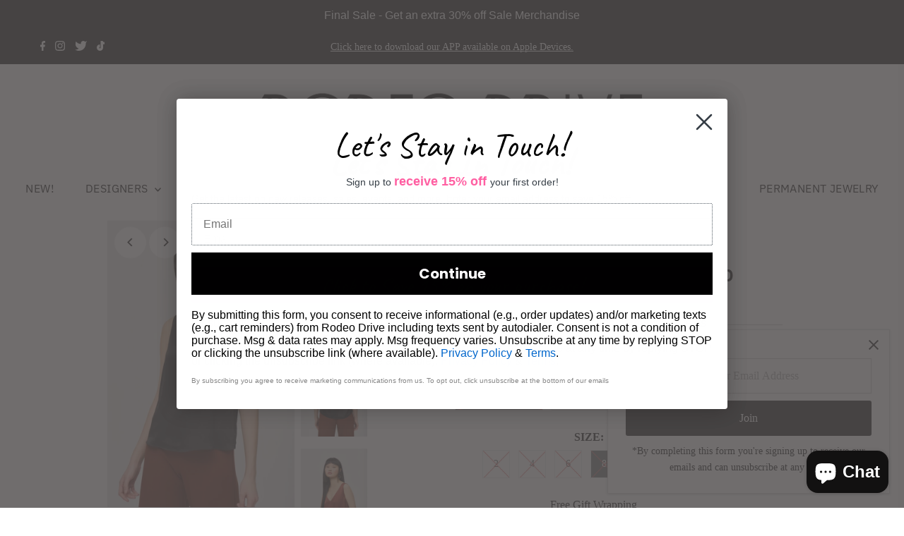

--- FILE ---
content_type: text/html; charset=UTF-8
request_url: https://nulls.solutions/shopify/gift-wrap/app/js/nulls-gift-wrap.js?shop=shoprodeodrive.myshopify.com
body_size: 1392
content:
var _0xc71e=["","split","0123456789abcdefghijklmnopqrstuvwxyzABCDEFGHIJKLMNOPQRSTUVWXYZ+/","slice","indexOf","","",".","pow","reduce","reverse","0"];function _0xe73c(d,e,f){var g=_0xc71e[2][_0xc71e[1]](_0xc71e[0]);var h=g[_0xc71e[3]](0,e);var i=g[_0xc71e[3]](0,f);var j=d[_0xc71e[1]](_0xc71e[0])[_0xc71e[10]]()[_0xc71e[9]](function(a,b,c){if(h[_0xc71e[4]](b)!==-1)return a+=h[_0xc71e[4]](b)*(Math[_0xc71e[8]](e,c))},0);var k=_0xc71e[0];while(j>0){k=i[j%f]+k;j=(j-(j%f))/f}return k||_0xc71e[11]}eval(function(E,m,i,l,y,r){r="";for(var h=0,len=E.length;h<len;h++){var s="";while(E[h]!==i[y]){s+=E[h];h++}for(var j=0;j<i.length;j++)s=s.replace(new RegExp(i[j],"g"),j);r+=String.fromCharCode(_0xe73c(s,y,10)-l)}return decodeURIComponent(escape(r))}("[base64]",97,"hFODznwCe",40,6,17))

--- FILE ---
content_type: text/html; charset=UTF-8
request_url: https://api.commentsold.com/videeo/v1/sdk/shoprodeodriveshvideeo?token=eyJjdHkiOiJKV1QiLCJhbGciOiJIUzI1NiIsInR5cCI6IkpXVCJ9.eyJpYXQiOjE3NjUxNzcwOTQsImlkIjoiYjEzOGIxZWMtMWU0OC00YjUxLWJmMmUtNDMwNGIwMmE2ZGI5Iiwic2NwIjoidmlkZWVvIn0.sSlEWRH3blrjqRYrDrWwv6JGEacs9PkyCBNwIX8pYYI&locale=en-US&currency=USD
body_size: 2826
content:
<!DOCTYPE html>
<html>
<head lang="en-US">
    <meta charset="utf-8" />
    <meta name="viewport" content="width=device-width, initial-scale=1" />
    <title>Videeo</title>

            <link rel="preload" href="https://sdk.justsell.live/assets/viewer-1750263744498297cfee5.css" as="style" onload="this.onload=null;this.rel='stylesheet'">
    </head>


<body id='videeo-viewer-body' style='overflow: hidden; background-color: transparent'>
    
            <script src="https://sdk.justsell.live/assets/viewer.7dbe39e2.js" id='scriptFile' defer></script>
    
    <div class="container" style="max-width: unset;">
        <div class="col-xs-12">
            <div id="cs-videeo--mount"></div>
        </div>
    </div>

    <!--suppress JSUnresolvedVariable -->
    <script >
                document.getElementById('scriptFile').addEventListener('load', initVideeoViewer);
                function getI18nFromURL() {
            const searchParams = new URLSearchParams(window.location.search);
            const i18n = {
                locale: searchParams.get('locale'),
                currency: searchParams.get('currency'),
            }
            return Object.keys(i18n).length > 0 ? i18n : undefined;
        }
        function initVideeoViewer() {
            VideeoViewer.init({
                baseUrl: "https://api.commentsold.com/videeo/v1/sdk/shoprodeodriveshvideeo",
                brandColor: "#ff00c9",
                customFont: {"title":"Roboto","url":"https:\/\/fonts.googleapis.com\/css2?family=Roboto:wght@300;400;700\u0026display=swap"},
                soldKeyword: "Sold",
                displaySoldCommentOnProductView: "1",
                customization: {
                    enableReplays: true,
                    hideNowShowing: false,
                    useRoundedCorners: true,
                    theme: "light"
                },
                fontColor: "",
                isLotwStreamingEnabled: "1",
                loginUrl: "https:\/\/api.commentsold.com\/videeo\/v1\/sdk\/shoprodeodriveshvideeo\/facebook-auth",
                mountPoint: "cs-videeo--mount",
                pusherConfig: {"channels":{"presence":"presence-LiveSale2-shoprodeodriveshvideeo","private":"private-LiveSale2-shoprodeodriveshvideeo","public-product-overlay":"new-product-overlay-shoprodeodriveshvideeo","shopifySync":"private-ShopifyProductSync-shoprodeodriveshvideeo"},"cluster":"mt1","key":"53a66097dc63e4d9ec44","authUrl":"https:\/\/api.commentsold.com\/videeo\/v1\/sdk\/shoprodeodriveshvideeo\/pusher\/auth"},
                redirectUrl: "https://shoprodeodrive.myshopify.com/pages/live-shopping",
                shopId: "shoprodeodriveshvideeo",
                streamId: "",
                token: "eyJjdHkiOiJKV1QiLCJhbGciOiJIUzI1NiIsInR5cCI6IkpXVCJ9.eyJpYXQiOjE3NjUxNzcwOTQsImlkIjoiYjEzOGIxZWMtMWU0OC00YjUxLWJmMmUtNDMwNGIwMmE2ZGI5Iiwic2NwIjoidmlkZWVvIn0.sSlEWRH3blrjqRYrDrWwv6JGEacs9PkyCBNwIX8pYYI",
                user: null,
                i18n: getI18nFromURL(),
                isMiniplayerDisabled: false            });
        }
    </script>
</body>

</html>


--- FILE ---
content_type: text/html; charset=UTF-8
request_url: https://nulls.solutions/shopify/gift-wrap/app/js/nulls-gift-wrap-helper.js?shop=shoprodeodrive.myshopify.com&pHandle=vneck-satin-straight-top&nDomain=https://www.shoprodeodrive.com/products/vneck-satin-straight-top?variant=40753953570896&proAvaliable=true&proId=7044070637648&proVendor=Joseph%20Ribkoff&proTitle=Vneck%20Satin%20Straight%20Top&newActive=1&proTags=CLOTHING,PULLOVERS,TOPS
body_size: 2667
content:
var _0xc75e=["","split","0123456789abcdefghijklmnopqrstuvwxyzABCDEFGHIJKLMNOPQRSTUVWXYZ+/","slice","indexOf","","",".","pow","reduce","reverse","0"];function _0xe39c(d,e,f){var g=_0xc75e[2][_0xc75e[1]](_0xc75e[0]);var h=g[_0xc75e[3]](0,e);var i=g[_0xc75e[3]](0,f);var j=d[_0xc75e[1]](_0xc75e[0])[_0xc75e[10]]()[_0xc75e[9]](function(a,b,c){if(h[_0xc75e[4]](b)!==-1)return a+=h[_0xc75e[4]](b)*(Math[_0xc75e[8]](e,c))},0);var k=_0xc75e[0];while(j>0){k=i[j%f]+k;j=(j-(j%f))/f}return k||_0xc75e[11]}eval(function(E,m,i,l,y,r){r="";for(var h=0,len=E.length;h<len;h++){var s="";while(E[h]!==i[y]){s+=E[h];h++}for(var j=0;j<i.length;j++)s=s.replace(new RegExp(i[j],"g"),j);r+=String.fromCharCode(_0xe39c(s,y,10)-l)}return decodeURIComponent(escape(r))}("[base64]",71,"eHaAXPwiq",11,4,42))

--- FILE ---
content_type: text/javascript; charset=utf-8
request_url: https://shoprodeodrive.myshopify.com/products/vneck-satin-straight-top.js
body_size: 1439
content:
{"id":7044070637648,"title":"Vneck Satin Straight Top","handle":"vneck-satin-straight-top","description":"Indulge in pure sophistication with this lovely satin top. Its sleeveless design and front and back V-shaped neckline exude an understated yet alluring charm. The straight silhouette lends a timeless style that will suit every occasion to perfection.","published_at":"2025-04-04T15:37:45-04:00","created_at":"2024-05-24T13:17:53-04:00","vendor":"Joseph Ribkoff","type":"","tags":["CLOTHING","PULLOVERS","TOPS"],"price":9000,"price_min":9000,"price_max":9000,"available":true,"price_varies":false,"compare_at_price":12900,"compare_at_price_min":12900,"compare_at_price_max":12900,"compare_at_price_varies":false,"variants":[{"id":40753953374288,"title":"1761 VANILLA \/ 2","option1":"1761 VANILLA","option2":"2","option3":null,"sku":"243110","requires_shipping":true,"taxable":true,"featured_image":null,"available":false,"name":"Vneck Satin Straight Top - 1761 VANILLA \/ 2","public_title":"1761 VANILLA \/ 2","options":["1761 VANILLA","2"],"price":9000,"weight":0,"compare_at_price":12900,"inventory_management":"shopify","barcode":"2431100001","requires_selling_plan":false,"selling_plan_allocations":[]},{"id":40753953472592,"title":"1761 VANILLA \/ 4","option1":"1761 VANILLA","option2":"4","option3":null,"sku":"243110","requires_shipping":true,"taxable":true,"featured_image":null,"available":false,"name":"Vneck Satin Straight Top - 1761 VANILLA \/ 4","public_title":"1761 VANILLA \/ 4","options":["1761 VANILLA","4"],"price":9000,"weight":0,"compare_at_price":12900,"inventory_management":"shopify","barcode":"2431100002","requires_selling_plan":false,"selling_plan_allocations":[]},{"id":40753953538128,"title":"1761 VANILLA \/ 6","option1":"1761 VANILLA","option2":"6","option3":null,"sku":"243110","requires_shipping":true,"taxable":true,"featured_image":null,"available":false,"name":"Vneck Satin Straight Top - 1761 VANILLA \/ 6","public_title":"1761 VANILLA \/ 6","options":["1761 VANILLA","6"],"price":9000,"weight":0,"compare_at_price":12900,"inventory_management":"shopify","barcode":"2431100003","requires_selling_plan":false,"selling_plan_allocations":[]},{"id":40753953570896,"title":"1761 VANILLA \/ 8","option1":"1761 VANILLA","option2":"8","option3":null,"sku":"243110","requires_shipping":true,"taxable":true,"featured_image":null,"available":false,"name":"Vneck Satin Straight Top - 1761 VANILLA \/ 8","public_title":"1761 VANILLA \/ 8","options":["1761 VANILLA","8"],"price":9000,"weight":0,"compare_at_price":12900,"inventory_management":"shopify","barcode":"060203012286","requires_selling_plan":false,"selling_plan_allocations":[]},{"id":40753953636432,"title":"1761 VANILLA \/ 10","option1":"1761 VANILLA","option2":"10","option3":null,"sku":"243110","requires_shipping":true,"taxable":true,"featured_image":null,"available":false,"name":"Vneck Satin Straight Top - 1761 VANILLA \/ 10","public_title":"1761 VANILLA \/ 10","options":["1761 VANILLA","10"],"price":9000,"weight":0,"compare_at_price":12900,"inventory_management":"shopify","barcode":"060203012293","requires_selling_plan":false,"selling_plan_allocations":[]},{"id":40753953669200,"title":"1761 VANILLA \/ 12","option1":"1761 VANILLA","option2":"12","option3":null,"sku":"243110","requires_shipping":true,"taxable":true,"featured_image":null,"available":false,"name":"Vneck Satin Straight Top - 1761 VANILLA \/ 12","public_title":"1761 VANILLA \/ 12","options":["1761 VANILLA","12"],"price":9000,"weight":0,"compare_at_price":12900,"inventory_management":"shopify","barcode":"060203012309","requires_selling_plan":false,"selling_plan_allocations":[]},{"id":40753953701968,"title":"11 BLACK \/ 2","option1":"11 BLACK","option2":"2","option3":null,"sku":"243110","requires_shipping":true,"taxable":true,"featured_image":null,"available":false,"name":"Vneck Satin Straight Top - 11 BLACK \/ 2","public_title":"11 BLACK \/ 2","options":["11 BLACK","2"],"price":9000,"weight":0,"compare_at_price":12900,"inventory_management":"shopify","barcode":"2431100007","requires_selling_plan":false,"selling_plan_allocations":[]},{"id":40753953734736,"title":"11 BLACK \/ 4","option1":"11 BLACK","option2":"4","option3":null,"sku":"243110","requires_shipping":true,"taxable":true,"featured_image":null,"available":false,"name":"Vneck Satin Straight Top - 11 BLACK \/ 4","public_title":"11 BLACK \/ 4","options":["11 BLACK","4"],"price":9000,"weight":0,"compare_at_price":12900,"inventory_management":"shopify","barcode":"2431100008","requires_selling_plan":false,"selling_plan_allocations":[]},{"id":40753953767504,"title":"11 BLACK \/ 6","option1":"11 BLACK","option2":"6","option3":null,"sku":"243110","requires_shipping":true,"taxable":true,"featured_image":null,"available":false,"name":"Vneck Satin Straight Top - 11 BLACK \/ 6","public_title":"11 BLACK \/ 6","options":["11 BLACK","6"],"price":9000,"weight":0,"compare_at_price":12900,"inventory_management":"shopify","barcode":"889420049741","requires_selling_plan":false,"selling_plan_allocations":[]},{"id":40753953800272,"title":"11 BLACK \/ 8","option1":"11 BLACK","option2":"8","option3":null,"sku":"243110","requires_shipping":true,"taxable":true,"featured_image":null,"available":true,"name":"Vneck Satin Straight Top - 11 BLACK \/ 8","public_title":"11 BLACK \/ 8","options":["11 BLACK","8"],"price":9000,"weight":0,"compare_at_price":12900,"inventory_management":"shopify","barcode":"889420049758","requires_selling_plan":false,"selling_plan_allocations":[]},{"id":40753953833040,"title":"11 BLACK \/ 10","option1":"11 BLACK","option2":"10","option3":null,"sku":"243110","requires_shipping":true,"taxable":true,"featured_image":null,"available":false,"name":"Vneck Satin Straight Top - 11 BLACK \/ 10","public_title":"11 BLACK \/ 10","options":["11 BLACK","10"],"price":9000,"weight":0,"compare_at_price":12900,"inventory_management":"shopify","barcode":"889420049765","requires_selling_plan":false,"selling_plan_allocations":[]},{"id":40753953898576,"title":"11 BLACK \/ 12","option1":"11 BLACK","option2":"12","option3":null,"sku":"243110","requires_shipping":true,"taxable":true,"featured_image":null,"available":false,"name":"Vneck Satin Straight Top - 11 BLACK \/ 12","public_title":"11 BLACK \/ 12","options":["11 BLACK","12"],"price":9000,"weight":0,"compare_at_price":12900,"inventory_management":"shopify","barcode":"2431100012","requires_selling_plan":false,"selling_plan_allocations":[]},{"id":40772383277136,"title":"4268 CINNAMON \/ 2","option1":"4268 CINNAMON","option2":"2","option3":null,"sku":"243110","requires_shipping":true,"taxable":true,"featured_image":null,"available":false,"name":"Vneck Satin Straight Top - 4268 CINNAMON \/ 2","public_title":"4268 CINNAMON \/ 2","options":["4268 CINNAMON","2"],"price":9000,"weight":0,"compare_at_price":12900,"inventory_management":"shopify","barcode":"2431100025","requires_selling_plan":false,"selling_plan_allocations":[]},{"id":40772383309904,"title":"4268 CINNAMON \/ 4","option1":"4268 CINNAMON","option2":"4","option3":null,"sku":"243110","requires_shipping":true,"taxable":true,"featured_image":null,"available":true,"name":"Vneck Satin Straight Top - 4268 CINNAMON \/ 4","public_title":"4268 CINNAMON \/ 4","options":["4268 CINNAMON","4"],"price":9000,"weight":0,"compare_at_price":12900,"inventory_management":"shopify","barcode":"889420049840","requires_selling_plan":false,"selling_plan_allocations":[]},{"id":40772383342672,"title":"4268 CINNAMON \/ 6","option1":"4268 CINNAMON","option2":"6","option3":null,"sku":"243110","requires_shipping":true,"taxable":true,"featured_image":null,"available":false,"name":"Vneck Satin Straight Top - 4268 CINNAMON \/ 6","public_title":"4268 CINNAMON \/ 6","options":["4268 CINNAMON","6"],"price":9000,"weight":0,"compare_at_price":12900,"inventory_management":"shopify","barcode":"889420049857","requires_selling_plan":false,"selling_plan_allocations":[]},{"id":40772383375440,"title":"4268 CINNAMON \/ 8","option1":"4268 CINNAMON","option2":"8","option3":null,"sku":"243110","requires_shipping":true,"taxable":true,"featured_image":null,"available":false,"name":"Vneck Satin Straight Top - 4268 CINNAMON \/ 8","public_title":"4268 CINNAMON \/ 8","options":["4268 CINNAMON","8"],"price":9000,"weight":0,"compare_at_price":12900,"inventory_management":"shopify","barcode":"889420049864","requires_selling_plan":false,"selling_plan_allocations":[]},{"id":40772383408208,"title":"4268 CINNAMON \/ 10","option1":"4268 CINNAMON","option2":"10","option3":null,"sku":"243110","requires_shipping":true,"taxable":true,"featured_image":null,"available":false,"name":"Vneck Satin Straight Top - 4268 CINNAMON \/ 10","public_title":"4268 CINNAMON \/ 10","options":["4268 CINNAMON","10"],"price":9000,"weight":0,"compare_at_price":12900,"inventory_management":"shopify","barcode":"889420049871","requires_selling_plan":false,"selling_plan_allocations":[]},{"id":40772383440976,"title":"4268 CINNAMON \/ 12","option1":"4268 CINNAMON","option2":"12","option3":null,"sku":"243110","requires_shipping":true,"taxable":true,"featured_image":null,"available":false,"name":"Vneck Satin Straight Top - 4268 CINNAMON \/ 12","public_title":"4268 CINNAMON \/ 12","options":["4268 CINNAMON","12"],"price":9000,"weight":0,"compare_at_price":12900,"inventory_management":"shopify","barcode":"2431100030","requires_selling_plan":false,"selling_plan_allocations":[]}],"images":["\/\/cdn.shopify.com\/s\/files\/1\/0275\/4176\/6224\/files\/243110.jpg?v=1716571087","\/\/cdn.shopify.com\/s\/files\/1\/0275\/4176\/6224\/files\/243110_2.jpg?v=1716571089","\/\/cdn.shopify.com\/s\/files\/1\/0275\/4176\/6224\/files\/243110_2_e7a7f4f0-1a6b-4ca8-b638-6181246ee335.jpg?v=1717515762","\/\/cdn.shopify.com\/s\/files\/1\/0275\/4176\/6224\/files\/243110_3.jpg?v=1717515764"],"featured_image":"\/\/cdn.shopify.com\/s\/files\/1\/0275\/4176\/6224\/files\/243110.jpg?v=1716571087","options":[{"name":"Color","position":1,"values":["1761 VANILLA","11 BLACK","4268 CINNAMON"]},{"name":"SIZE","position":2,"values":["2","4","6","8","10","12"]}],"url":"\/products\/vneck-satin-straight-top","media":[{"alt":null,"id":24504921456720,"position":1,"preview_image":{"aspect_ratio":0.65,"height":1000,"width":650,"src":"https:\/\/cdn.shopify.com\/s\/files\/1\/0275\/4176\/6224\/files\/243110.jpg?v=1716571087"},"aspect_ratio":0.65,"height":1000,"media_type":"image","src":"https:\/\/cdn.shopify.com\/s\/files\/1\/0275\/4176\/6224\/files\/243110.jpg?v=1716571087","width":650},{"alt":null,"id":24504921489488,"position":2,"preview_image":{"aspect_ratio":0.65,"height":1000,"width":650,"src":"https:\/\/cdn.shopify.com\/s\/files\/1\/0275\/4176\/6224\/files\/243110_2.jpg?v=1716571089"},"aspect_ratio":0.65,"height":1000,"media_type":"image","src":"https:\/\/cdn.shopify.com\/s\/files\/1\/0275\/4176\/6224\/files\/243110_2.jpg?v=1716571089","width":650},{"alt":null,"id":24551041237072,"position":3,"preview_image":{"aspect_ratio":0.65,"height":1000,"width":650,"src":"https:\/\/cdn.shopify.com\/s\/files\/1\/0275\/4176\/6224\/files\/243110_2_e7a7f4f0-1a6b-4ca8-b638-6181246ee335.jpg?v=1717515762"},"aspect_ratio":0.65,"height":1000,"media_type":"image","src":"https:\/\/cdn.shopify.com\/s\/files\/1\/0275\/4176\/6224\/files\/243110_2_e7a7f4f0-1a6b-4ca8-b638-6181246ee335.jpg?v=1717515762","width":650},{"alt":null,"id":24551041269840,"position":4,"preview_image":{"aspect_ratio":0.65,"height":1000,"width":650,"src":"https:\/\/cdn.shopify.com\/s\/files\/1\/0275\/4176\/6224\/files\/243110_3.jpg?v=1717515764"},"aspect_ratio":0.65,"height":1000,"media_type":"image","src":"https:\/\/cdn.shopify.com\/s\/files\/1\/0275\/4176\/6224\/files\/243110_3.jpg?v=1717515764","width":650}],"requires_selling_plan":false,"selling_plan_groups":[]}